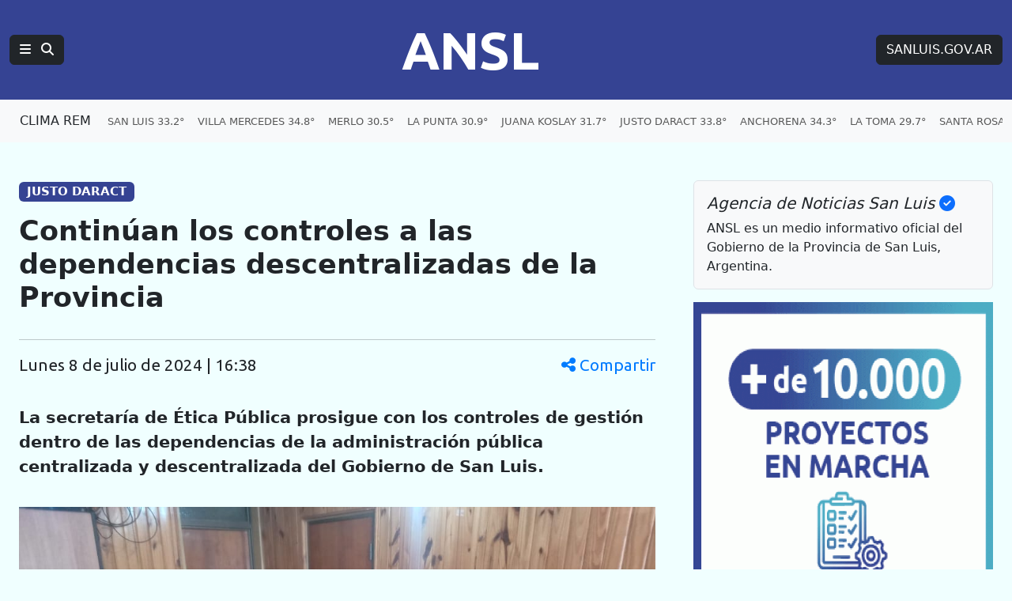

--- FILE ---
content_type: text/html; charset=UTF-8
request_url: https://agenciasanluis.com/2024/07/08/956436-continuan-los-controles-a-las-dependencias-descentralizadas-de-la-provincia/
body_size: 13262
content:
<!DOCTYPE html>
<html lang="es">

<head>
    <meta charset="utf-8">
    <meta name="viewport" content="width=device-width, initial-scale=1">
    <title>ANSL  &raquo; Continúan los controles a las dependencias descentralizadas de la Provincia</title>
    <link rel="shortcut icon" href="https://agenciasanluis.com/_bucket/_img/favicon/favicon.ico?v1">
    <meta name="theme-color" content="#354393">
    <link rel="icon" type="image/png" sizes="32x32" href="https://agenciasanluis.com/_bucket/_img/favicon/favicon-32x32.png?v1">
    <link rel="icon" type="image/png" sizes="16x16" href="https://agenciasanluis.com/_bucket/_img/favicon/favicon-16x16.png?v1">
    <link rel="apple-touch-icon" sizes="180x180" href="https://agenciasanluis.com/_bucket/_img/favicon/apple-touch-icon.png?v1">
    <link rel="manifest" href="https://agenciasanluis.com/manifest.json?v1">

    
    <meta name="description" content="La secretaría de Ética Pública prosigue con los controles de gestión dentro de las dependencias de la administración pública centralizada y descentralizada del Gobierno de San Luis.">
    <meta property="og:description" content="La secretaría de Ética Pública prosigue con los controles de gestión dentro de las dependencias de la administración pública centralizada y descentralizada del Gobierno de San Luis.">
    <meta property="og:title" content="  Continúan los controles a las dependencias descentralizadas de la Provincia">
    <meta property="og:type" content="article">
    <meta property="og:url" content="https://agenciasanluis.com/2024/07/08/956436-continuan-los-controles-a-las-dependencias-descentralizadas-de-la-provincia/">
    <meta property="og:site_name" content="ANSL">
    <meta property="og:image:width" content="750">
    <meta property="og:image:height" content="420">
    <meta property="og:image" content="https://agenciasanluis.com/wp-content/uploads/2024/07/contol-de-gestion-Justo-Daract-1-e1720480781816-750x420.jpeg">



    <link href="https://cdn.jsdelivr.net/npm/bootstrap@5.3.3/dist/css/bootstrap.min.css" rel="stylesheet">
    <link href="https://cdnjs.cloudflare.com/ajax/libs/font-awesome/6.5.1/css/all.min.css" rel="stylesheet">
    <link href="https://fonts.googleapis.com/css2?family=Ubuntu:wght@400;700&display=swap" rel="stylesheet">
    <script src="https://cdn.jsdelivr.net/npm/bootstrap@5.3.3/dist/js/bootstrap.bundle.min.js"></script>
    <!-- Google tag (gtag.js) -->
    <script async src="https://www.googletagmanager.com/gtag/js?id=G-LM9E3VG8YY"></script>
    <script>
        window.dataLayer = window.dataLayer || [];

        function gtag() {
            dataLayer.push(arguments);
        }
        gtag('js', new Date());

        gtag('config', 'G-LM9E3VG8YY');
    </script>
    <style>
        body {
            padding-top: 0;
        }

        /* Estilo para dispositivos móviles */
        @media (max-width: 767.98px) {
            body {
                background-color: azure;
                /*font-family: 'Ubuntu', sans-serif;*/
            }

            .principal-ansl {
                padding-left: 0;
                padding-right: 0;
            }

            .principal-ansl p a {
                display: inline-block;
                max-width: 100%;
                overflow: hidden;
                text-overflow: ellipsis;
                white-space: nowrap;
            }

            .h1,
            .h2,
            .h3,
            .h4,
            .h5,
            .h6,
            .caja-etiqueta,
            p,
            h1,
            h2,
            h3,
            h4,
            h5,
            h6 {
                padding-left: 15px;
                padding-right: 15px;
            }



            .card-title {
                font-size: 2rem;
                /* Tamaño similar a h2 */
            }

            .caption {
                margin-left: 15px;
            }
        }

        /* Estilo para dispositivos de escritorio */
        @media (min-width: 768px) {
            body {
                background-color: azure;
            }
        }

        footer {
            background-color: #000;
        }

        .enlaceNegro {
            color: #ccc;
            text-decoration: none;
        }

        .enlaceNegro:hover {
            color: #00FFFF;
            text-decoration: underline;
        }


        .logoANSL {
            font-family: 'Ubuntu', sans-serif;
            font-size: 4.2rem;
            font-weight: 700;
            margin-right: 0;
        }

        .logoANSL:hover,
        .btREM:hover {
            color: #4AACC4 !important;
        }

        .logoANSL:active,
        .btREM:active {
            background-color: #4AACC4 !important;
            border-color: #4AACC4 !important;
            color: #fff !important;
        }

        .principal .nav-item {
            padding-right: 6px;
        }

        .principal .nav-link:hover {
            color: #00FFFF !important;
            text-decoration: underline;
        }

        .navbar-nav {
            display: flex;
            flex-wrap: nowrap;
            overflow: hidden;
        }

        .nav-item {
            white-space: nowrap;
        }

        .clima .nav-link:hover {
            color: blue !important;
            text-decoration: underline;
        }

        .climaSolo {
            padding-left: 12px;
        }

        .climaSolo span {
            font-size: 0.9rem;
            padding-right: 14px;
        }

        a.linkAzul {
            color: blue;
        }

        a.linkAzul:hover {
            color: azure;
        }

        .bg-azul {
            background-color: #354393;
            font-size: 1.2rem;
        }

        .bg-gris {
            font-size: 0.8rem;
        }

        .bg-azulGrande {
            background-color: #354393;
            color: white;
            font-size: 1.2rem;
            padding: 0.5em 0.5em;
        }

        .bg-azulOscuro {
            background-color: #11183f;
            font-size: 1rem;
            text-align: center;
        }


        .card .badge-transparente {
            max-width: 90%;
            white-space: nowrap;
            overflow: hidden;
            text-overflow: ellipsis;
            text-shadow: 0 2px 2px rgb(0, 0, 0, 0.5);
            background-color: rgba(0, 0, 0, 0.5);
        }

        .card-body .stretched-link .card-title {
            color: #000;
            font-weight: 700;
        }

        .card-body .stretched-link:hover .card-title {
            color: blue;
        }

        .destacado_img {
            background: repeating-linear-gradient(45deg,
                    rgba(255, 255, 255, 0.1),
                    rgba(255, 255, 255, 0.1) 4px,
                    rgba(100, 100, 100, 0.1) 6px);
            background-color: #e5e5e5;
        }

        .b3,
        .b4,
        .b4,
        .b5,
        .b6,
        .b7,
        .b8,
        .b9,
        .b10 {
            background: repeating-linear-gradient(45deg, rgba(255, 255, 255, 0.1), rgba(255, 255, 255, 0.1), rgba(255, 255, 255, 0.1), rgba(255, 255, 255, 0.1) 4px, rgba(0, 0, 0, 0.15) 6px);
            background-color: #4AACC4;
            padding: 20px 0;
        }

        .tituloBloque span {
            color: #002065;
            text-shadow: 0 0 5px #4AACC4, 0 0 10px #4AACC4, 0 0 15px #4AACC4, 0 0 20px #4AACC4, 0 0 25px #4AACC4;
        }

        /* Fondo con gradiente lineal con múltiples colores */
        .franjaONG {
            background: linear-gradient(45deg, #4AACC4, #354393);
        }

        .franjaONG .titulo span {
            color: #fff;
            text-shadow: 0 0 5px #4081AF, 0 0 10px #4081AF, 0 0 15px #4081AF, 0 0 20px #4081AF, 0 0 25px #4081AF;
        }

        .card:hover img {
            opacity: 0.8;
        }

        .enlacePromo:hover img {
            opacity: 0.8;
        }

        .tabHome {
            background-image: url('https://agenciasanluis.com/_bucket/_img/fondoTab.png');
            background-repeat: repeat-x;
            background-position: bottom;
        }

        .nav-tabs .nav-item.show .nav-link,
        .nav-tabs .nav-link.active {
            color: #000;
            background-color: azure;
            border-bottom-color: azure;
        }


        @media (max-width: 1366px) {
            .container-ansl {
                width: 100% !important;
                max-width: 100% !important;
                padding-right: var(--bs-gutter-x, 1.5rem) !important;
                padding-left: var(--bs-gutter-x, 1.5rem) !important;
                margin-right: auto;
                margin-left: auto;
            }
        }

        /* Aplica estilos cuando la navbar está colapsada */
        @media (max-width: 1199.98px) {
            .navbar-collapse.collapse.show .menuANSL .tema::before {
                content: '» ';
            }

            .navbar-collapse.collapse.show .btSanLuis {
                margin: 16px 0;
            }


            .navbar-collapse.collapse.show .menuANSL .nav-link {
                padding-left: 16px;
            }
        }


        .bd-placeholder-img {
            font-size: 1.125rem;
            text-anchor: middle;
            -webkit-user-select: none;
            -moz-user-select: none;
            user-select: none;
        }

        @media (min-width: 768px) {
            .bd-placeholder-img-lg {
                font-size: 3.5rem;
            }
        }

        article.blog-post {
            font-size: 1.3em;
        }

        article.blog-post h1 {
            font-size: 1.7em;
            font-weight: 900;
        }

        article.blog-post .volanta-azul {
            margin-bottom: 0;
        }

        article.blog-post .volanta-azul .badge {
            background-color: #354393;
            color: #fff;
        }

        article.blog-post p {
            margin-bottom: 1.7em;
        }

        article.blog-post table {
            margin-bottom: 1.7em;
        }

        article.blog-post blockquote {
            position: relative;
            padding: 1.5rem 2rem;
            margin: 1.5rem 0;
            margin-left: 30px;
            margin-right: 15px;
            font-size: 1.25rem;
            color: #555;
            background: #f9f9f9;
            border-left: 10px solid #354393;
        }

        article.blog-post blockquote::before {
            content: "\f10d";
            font-family: "Font Awesome 6 Free";
            font-weight: 900;
            position: absolute;
            left: 0;
            top: 0;
            transform: translate(-50%, -50%);
            font-size: 4rem;
            color: #4AACC4;
            opacity: 0.5;
        }

        article.blog-post blockquote p {
            margin: 0;
            padding-left: 20px;
            text-align: center;
            font-size: 1.5rem;
            font-weight: 700;
            color: #333;
        }

        article.blog-post img {
            height: auto;
            max-width: 100%;
        }

        article.blog-post iframe {
            max-width: 100%;
        }

        article.blog-post .wp-caption {

            height: auto;
            max-width: 100%;
        }



        .bg-amarillo .nav-item {
            white-space: normal;
        }

        .bg-amarillo {
            background-color: #FFFFF8;
        }

        .bg-amarillo li {
            cursor: pointer;
        }

        .badge-vivo {
            display: inline-flex;
            align-items: center;
            padding: 0.25rem 0.5rem;
            font-size: 0.875rem;
            font-weight: 700;
            text-transform: uppercase;
            border-radius: 1rem;
        }

        .badge-bordo {
            background-color: #800020;
            color: #fff;
        }

        .badge-celeste {
            background-color: #4AACC4;
            color: #fff;
        }

        .pulse-animation {
            display: flex;
            align-items: center;
            margin-right: 0.25rem;
        }

        .pulse {
            width: 0.75rem;
            height: 0.75rem;
            background-color: #fff;
            border-radius: 50%;
            animation: pulse-shadow 1s linear infinite;
        }

        @keyframes pulse-shadow {
            0% {
                box-shadow: 0 0 0 0 rgba(255, 255, 255, 0.7);
            }

            70% {
                box-shadow: 0 0 0 6px rgba(255, 255, 255, 0);
            }

            100% {
                box-shadow: 0 0 0 0 rgba(255, 255, 255, 0);
            }
        }

        /* offcanvas*/
        .offcanvas .volanta {
            background-color: #D6D8E2;
            color: #354393;
            text-transform: uppercase;
            font-size: small;
        }

        .offcanvas-body .list-group-item a {
            text-decoration: none;
        }

        .offcanvas-body.noticias .list-group-item a {
            color: #000;
        }

        .offcanvas-body .list-group-item a:hover {
            color: blue;
        }

        .offcanvas-body .list-group-item a.btn {
            color: #fff;
        }

        .offcanvas-body .list-group-item a.btn:hover {
            color: #D6D8E2;
        }

        /***************** POST *****************/
        .blog-post-meta {
            display: flex;
            justify-content: space-between;
            align-items: center;
            font-family: 'Ubuntu', sans-serif;
        }

        .share-icon {
            cursor: pointer;
            color: #007bff;
        }

        .share-icon:hover {
            color: #0056b3;
        }

        .mobile-date {
            display: none;
        }

        .modal-header {
            background-color: #354393;
            color: #fff;
        }


        .modal-body {
            background-color: azure;
        }

        @media (max-width: 576px) {
            .blog-post-meta {
                flex-direction: column;
                align-items: flex-start;
            }

            .share-icon {
                margin-top: 10px;
            }

            .desktop-date {
                display: none;
            }

            .mobile-date {
                display: flex;
                align-items: center;
            }

            .mobile-date i {
                margin-right: 5px;
            }

            .modal-body {
                display: flex;
                flex-direction: column;
                align-items: center;

            }
        }

        @media (min-width: 577px) {
            .modal-body {
                display: flex;
                flex-direction: row;
                justify-content: center;
            }
        }

        .modal-body .btn {
            width: 80px;
            height: 80px;
            display: flex;
            align-items: center;
            justify-content: center;
            font-size: 3rem;
            border: none;
            margin: 30px;
            color: white;
        }

        .modal-body .btn-whatsapp {
            background-color: #25d366;
        }

        .modal-body .btn-facebook {
            background-color: #3b5998;
        }

        .modal-body .btn-twitter {
            background-color: #1da1f2;
        }

        .modal-body .btn-instagram {
            background-color: #D300C5;
        }


        .modal-body .btn:hover {
            opacity: 0.8;
        }

        /* FOTO */
        .image-container {
            position: relative;
            display: block;
            width: 100%;
            max-width: 100%;
            /* Asegura que el contenedor no exceda el ancho del contenedor padre */
        }

        .image-container img {
            width: 100%;
            height: auto;
            /* Mantiene la proporción de la imagen */
        }

        .badge-overlay {
            position: absolute;
            bottom: 10px;
            right: 10px;
            background-color: rgba(0, 0, 0, 0.5);
            color: white;
            font-size: 10px;
            padding: 3px 5px;
            border-radius: 3px;
        }

        .caption {
            margin-top: 10px;
            font-size: 16px;
            color: #333;
            margin-bottom: 1.7em;
            border-left: solid 1px #ccc;
            padding-left: 15px;
            padding-right: 15px;
        }

        /* POST */
        .etiqueta {
            display: inline-block;
            max-width: 30ch;
            white-space: nowrap;
            overflow: hidden;
            text-overflow: ellipsis;
            vertical-align: bottom;
        }

        /* VIDEO */
        .youtubeANSL {
            position: relative;
            width: 100%;
            height: 0;
            padding-bottom: 56.25%;
            /* 16:9 ratio */
        }

        .youtubeANSL iframe {
            position: absolute;
            top: 0;
            left: 0;
            width: 100%;
            height: 100%;
        }

        /* Estilos personalizados para la página 404 */
        .page-404 {
            margin-top: 50px;
        }

        .page-404 h1 {
            font-size: 10rem;
            color: #dc3545;
        }

        .page-404 p {
            font-size: 1.5rem;
            margin-bottom: 30px;
        }

        .navigation .nav-links {
            display: flex;
            justify-content: space-between;
        }

        .navigation .btn {
            display: inline-block;
            padding: 0.5rem 1rem;
            font-size: 1rem;
            border-radius: 0.25rem;
        }


        .capitalize-first-letter::first-letter {
            text-transform: capitalize;
        }

        .navigation {
            border-top: 1px solid #ccc;
            padding: 20px 0;
        }

        .navigation .nav-previous {
            padding-right: 10px;
        }

        .navigation .nav-next {
            padding-left: 10px;
        }

        .navigation .nav-links a {
            display: inline-block;
            padding: 10px 20px;
            font-size: 1.25rem;
            color: #fff;
            background-color: #0d6efd;
            border: 1px solid #0d6efd;
            border-radius: 0.25rem;
            text-decoration: none;
            margin-top: 15px;
            margin-bottom: 15px;
        }

        .navigation .nav-links a:hover {
            background-color: #0b5ed7;
            border-color: #0b5ed7;
        }
    </style>
</head>

<body>    <nav class="navbar navbar-expand-xl bg-azul navbar-dark principal" aria-label="Navegación principal">
        <div class="container-fluid d-flex justify-content-between">
            <!-- Logotipo ANSL, alineado a la izquierda en móviles, centrado en escritorio -->
            <div class="d-flex align-items-center order-1 order-md-2 flex-grow-1 justify-content-start justify-content-md-center">
                <a href="https://agenciasanluis.com/" class="navbar-brand logoANSL" aria-label="Página principal de la Agencia de Noticias San Luis">ANSL</a>
            </div>

            <!-- Botón de menú y búsqueda, visible en todos los tamaños -->
            <div class="d-flex align-items-center order-2 order-md-1">
                <button class="btn btn-right btn-dark" type="button" data-bs-toggle="offcanvas" data-bs-target="#menuPrincipal" aria-label="Principal">
                    <i class="fas fa-bars"></i>
                    <i class="fas fa-search ms-2"></i>
                </button>
            </div>

            <!-- Enlace a SANLUIS.GOV.AR, visible solo en escritorio -->
            <div class="d-none d-md-block order-3">
                <a href="https://sanluis.gov.ar/" class="btn btn-dark btSanLuis btn-right" aria-label="Sitio web de SANLUIS.GOV.AR">SANLUIS.GOV.AR</a>
            </div>
        </div>
    </nav>

    <nav class="navbar navbar-expand-xl bg-light bg-gris clima">
<div class="container-fluid clima" role="navigation" aria-label="Enlaces de clima por localidades">
    <a href="https://clima.sanluis.gob.ar/" target="_blank" class="btn nav-item btREM d-none d-xl-flex" aria-label="Clima REM en San Luis" title="Datos actualizados: 20/01/2026 17:00">CLIMA REM</a>

    <ul class="navbar-nav d-flex d-xl-none" role="menu" aria-label="Menú de localidades">
        <li class="nav-item" role="none"><a class="nav-link climaSolo" href="#" data-bs-toggle="offcanvas" data-bs-target="#menuClima" aria-label="Clima en San Luis"><span>SAN LUIS 33.2°</span><span>V. MERCEDES 34.8°</span><span>MERLO 30.5°</span><span>NASCHEL 30.7°</span></a></li>
    </ul>
    <ul class="navbar-nav d-none d-xl-flex" role="menu" aria-label="Menú de localidades">
        <li class="nav-item" role="none"><a class="nav-link" href="https://clima.sanluis.gob.ar/Estacion.aspx?estacion=58" target="_blank" role="menuitem" aria-label="Clima en San Luis, 33.2 grados">SAN LUIS 33.2°</a></li>
        <li class="nav-item" role="none"><a class="nav-link" href="https://clima.sanluis.gob.ar/Estacion.aspx?estacion=42" target="_blank" role="menuitem" aria-label="Clima en Villa Mercedes, 34.8 grados">VILLA MERCEDES 34.8°</a></li>
        <li class="nav-item" role="none"><a class="nav-link" href="https://clima.sanluis.gob.ar/Estacion.aspx?estacion=27" target="_blank" role="menuitem" aria-label="Clima en Merlo, 30.5 grados">MERLO 30.5°</a></li>
        <li class="nav-item" role="none"><a class="nav-link" href="https://clima.sanluis.gob.ar/Estacion.aspx?estacion=20" target="_blank" role="menuitem" aria-label="Clima en La Punta, 30.9 grados">LA PUNTA 30.9°</a></li>
        <li class="nav-item" role="none"><a class="nav-link" href="https://clima.sanluis.gob.ar/Estacion.aspx?estacion=56" target="_blank" role="menuitem" aria-label="Clima en Juana Koslay, 31.7 grados">JUANA KOSLAY 31.7°</a></li>
        <li class="nav-item" role="none"><a class="nav-link" href="https://clima.sanluis.gob.ar/Estacion.aspx?estacion=13" target="_blank" role="menuitem" aria-label="Clima en Justo Daract, 33.8 grados">JUSTO DARACT 33.8°</a></li>
        <li class="nav-item" role="none"><a class="nav-link" href="https://clima.sanluis.gob.ar/Estacion.aspx?estacion=82" target="_blank" role="menuitem" aria-label="Clima en Anchorena, 34.3 grados">ANCHORENA 34.3°</a></li>
        <li class="nav-item" role="none"><a class="nav-link" href="https://clima.sanluis.gob.ar/Estacion.aspx?estacion=21" target="_blank" role="menuitem" aria-label="Clima en La Toma, 29.7 grados">LA TOMA 29.7°</a></li>
        <li class="nav-item" role="none"><a class="nav-link" href="https://clima.sanluis.gob.ar/Estacion.aspx?estacion=35" target="_blank" role="menuitem" aria-label="Clima en Santa Rosa, 32.7 grados">SANTA ROSA 32.7°</a></li>
        <li class="nav-item" role="none"><a class="nav-link" href="https://clima.sanluis.gob.ar/Estacion.aspx?estacion=37" target="_blank" role="menuitem" aria-label="Clima en Tilisarao, 31.7 grados">TILISARAO 31.7°</a></li>
        <li class="nav-item" role="none"><a class="nav-link" href="https://clima.sanluis.gob.ar/Estacion.aspx?estacion=8" target="_blank" role="menuitem" aria-label="Clima en Concarán, 31.3 grados">CONCARAN 31.3°</a></li>
        <li class="nav-item" role="none"><a class="nav-link" href="https://clima.sanluis.gob.ar/Estacion.aspx?estacion=32" target="_blank" role="menuitem" aria-label="Clima en San Francisco, 29.7 grados">SAN FRANCISCO 29.7°</a></li>
        <li class="nav-item" role="none"><a class="nav-link" href="https://clima.sanluis.gob.ar/Estacion.aspx?estacion=28" target="_blank" role="menuitem" aria-label="Clima en Naschel, 30.7 grados">NASCHEL 30.7°</a></li>
        <li class="nav-item" role="none"><a class="nav-link" href="https://clima.sanluis.gob.ar/Estacion.aspx?estacion=7" target="_blank" role="menuitem" aria-label="Clima en Buena Esperanza, 31.9 grados">BUENA ESPERANZA 31.9°</a></li>
        <li class="nav-item" role="none"><a class="nav-link" href="https://clima.sanluis.gob.ar/Estacion.aspx?estacion=7" target="_blank" role="menuitem" aria-label="Clima en El Trapiche, 29.8 grados">EL TRAPICHE 29.8°</a></li>
        <li class="nav-item" role="none"><a class="nav-link" href="https://clima.sanluis.gob.ar/Estacion.aspx?estacion=7" target="_blank" role="menuitem" aria-label="Clima en La Carolina, 0 grados">LA CAROLINA 0°</a></li>
    </ul>
</div></nav>

    <main class="container container-ansl pt-5">
    <div class="row g-5">
        <div class="col-12 col-xl-8 principal-ansl">
                                <article class="blog-post">
                        <h5 class="volanta-azul"><span class="badge">JUSTO DARACT</span></h5>
                        <h1 class="py-3">Continúan los controles a las dependencias descentralizadas de la Provincia</h1>
                        <hr>
                        <p class="blog-post-meta">
                            <span class="mobile-date"><i class="fas fa-clock"></i> 8 de julio de 2024 | 16:38</span>
                            <span class="desktop-date capitalize-first-letter">lunes 8 de julio de 2024 | 16:38</span>
                            <span class="share-icon" data-bs-toggle="modal" data-bs-target="#shareModal">
                                <i class="fas fa-share-alt"></i> Compartir
                            </span>
                        </p>
                        <!-- Modal -->
                        <div class="modal fade" id="shareModal" tabindex="-1" aria-labelledby="shareModalLabel" aria-hidden="true">
                            <div class="modal-dialog modal-dialog-centered">
                                <div class="modal-content">
                                    <div class="modal-header">
                                        <h5 class="modal-title" id="shareModalLabel">Compartir</h5>
                                        <button type="button" class="btn-close btn-close-white" data-bs-dismiss="modal" aria-label="Cerrar"></button>
                                    </div>
                                    <div class="modal-body text-center py-5">
                                        <a href="https://wa.me/?text=Contin%C3%BAan+los+controles+a+las+dependencias+descentralizadas+de+la+Provincia%20https%3A%2F%2Fagenciasanluis.com%2F2024%2F07%2F08%2F956436-continuan-los-controles-a-las-dependencias-descentralizadas-de-la-provincia%2F" class="btn btn-whatsapp" target="_blank">
                                            <i class="fab fa-whatsapp"></i>
                                        </a>
                                        <a href="https://www.facebook.com/sharer/sharer.php?u=https%3A%2F%2Fagenciasanluis.com%2F2024%2F07%2F08%2F956436-continuan-los-controles-a-las-dependencias-descentralizadas-de-la-provincia%2F&quote=Contin%C3%BAan+los+controles+a+las+dependencias+descentralizadas+de+la+Provincia" class="btn btn-facebook" target="_blank">
                                            <i class="fab fa-facebook-f"></i>
                                        </a>
                                        <a href="https://twitter.com/intent/tweet?text=Contin%C3%BAan+los+controles+a+las+dependencias+descentralizadas+de+la+Provincia&url=https%3A%2F%2Fagenciasanluis.com%2F2024%2F07%2F08%2F956436-continuan-los-controles-a-las-dependencias-descentralizadas-de-la-provincia%2F" class="btn btn-twitter" target="_blank">
                                            <span>X</span>
                                        </a>
                                    </div>
                                </div>
                            </div>
                        </div>

                        <div class="contenido-post">
                            <p><b>La secretaría de Ética Pública prosigue con los controles de gestión dentro de las dependencias de la administración pública centralizada y descentralizada del Gobierno de San Luis.</b></p>
<p><img decoding="async" class="aligncenter size-full wp-image-956439 img-fluid" src="https://agenciasanluis.com/wp-content/uploads/2024/07/contol-de-gestion-Justo-Daract-2.jpeg" alt="" width="1040" height="780" / loading="lazy" srcset="https://agenciasanluis.com/wp-content/uploads/2024/07/contol-de-gestion-Justo-Daract-2.jpeg 1040w, https://agenciasanluis.com/wp-content/uploads/2024/07/contol-de-gestion-Justo-Daract-2-300x225.jpeg 300w, https://agenciasanluis.com/wp-content/uploads/2024/07/contol-de-gestion-Justo-Daract-2-630x473.jpeg 630w, https://agenciasanluis.com/wp-content/uploads/2024/07/contol-de-gestion-Justo-Daract-2-768x576.jpeg 768w, https://agenciasanluis.com/wp-content/uploads/2024/07/contol-de-gestion-Justo-Daract-2-900x675.jpeg 900w" sizes="auto, (max-width: 1040px) 100vw, 1040px" /></p>
<p><span style="font-weight: 400;">Esta vez fue el turno del Hospital de Justo Daract, donde el subdirector de Ética Pública, Javier Rho, junto a la directora del hospital, Silvia Julián, recorrieron el establecimiento observando la nómina del personal vigente, las planillas de ausentismo, sus responsabilidades y el diagrama de distribución de horarios. </span></p>
<p><img decoding="async" class="aligncenter size-full wp-image-956440 img-fluid" src="https://agenciasanluis.com/wp-content/uploads/2024/07/contol-de-gestion-Justo-Daract-3.jpeg" alt="" width="1040" height="780" / loading="lazy" srcset="https://agenciasanluis.com/wp-content/uploads/2024/07/contol-de-gestion-Justo-Daract-3.jpeg 1040w, https://agenciasanluis.com/wp-content/uploads/2024/07/contol-de-gestion-Justo-Daract-3-300x225.jpeg 300w, https://agenciasanluis.com/wp-content/uploads/2024/07/contol-de-gestion-Justo-Daract-3-630x473.jpeg 630w, https://agenciasanluis.com/wp-content/uploads/2024/07/contol-de-gestion-Justo-Daract-3-768x576.jpeg 768w, https://agenciasanluis.com/wp-content/uploads/2024/07/contol-de-gestion-Justo-Daract-3-900x675.jpeg 900w" sizes="auto, (max-width: 1040px) 100vw, 1040px" /></p>
<p><span style="font-weight: 400;">En una metodología aleatoria, los controles van desde el personal que brinda servicios o presta tareas, hasta las condiciones edilicias en la que se encuentran las dependencias, para luego ser analizados por los equipos de trabajo de Ética Pública y Control de Gestión para emitir las recomendación u observaciones que sean necesarias para seguir mejorando la prestación de servicios por parte del Estado.</span></p>
<p><img decoding="async" class="aligncenter size-full wp-image-956441 img-fluid" src="https://agenciasanluis.com/wp-content/uploads/2024/07/contol-de-gestion-Justo-Daract-4.jpeg" alt="" width="1040" height="780" / loading="lazy" srcset="https://agenciasanluis.com/wp-content/uploads/2024/07/contol-de-gestion-Justo-Daract-4.jpeg 1040w, https://agenciasanluis.com/wp-content/uploads/2024/07/contol-de-gestion-Justo-Daract-4-300x225.jpeg 300w, https://agenciasanluis.com/wp-content/uploads/2024/07/contol-de-gestion-Justo-Daract-4-630x473.jpeg 630w, https://agenciasanluis.com/wp-content/uploads/2024/07/contol-de-gestion-Justo-Daract-4-768x576.jpeg 768w, https://agenciasanluis.com/wp-content/uploads/2024/07/contol-de-gestion-Justo-Daract-4-900x675.jpeg 900w" sizes="auto, (max-width: 1040px) 100vw, 1040px" /></p>
                        </div>
                        <hr>
                    </article>

                


            <!-- Código para mostrar categorías y etiquetas -->
            <nav class="caja-etiqueta py-3">

                <h4 class="mb-3 p-0">Temas en esta nota:</h4>
                <a class="btn btn-outline-primary rounded-pill etiqueta mb-3" href="https://agenciasanluis.com/categoria/secretaria/etica/">Ética Pública y Control de Gestión</a> <a class="btn btn-outline-primary rounded-pill etiqueta mb-3" href="https://agenciasanluis.com/tag/controles/">Controles</a> <a class="btn btn-outline-primary rounded-pill etiqueta mb-3" href="https://agenciasanluis.com/tag/justo-daract/">Justo Daract</a>             </nav>


        </div>

        <div class="col-12 col-xl-4 d-none d-xl-block">
            <div class="position-sticky" style="top: 2rem;">
                <div class="p-3 mb-3 bg-body-tertiary rounded border border-mute">
                    <h5 class="fst-italic">Agencia de Noticias San Luis <i class="fas fa-check-circle text-primary"></i></h5>
                    <p class="mb-0">ANSL es un medio informativo oficial del Gobierno de la Provincia de San Luis, Argentina.</p>
                </div>


                <div class="text-center text-mute">
                    <!-- <small>CAMPAÑA DE DIFUSIÓN</small> -->
                    
                    <a href="https://www.instagram.com/reel/DNVrFm7KXg_/?igsh=MXU1dGlzcnduOXB0dw==" class="enlacePromo" target="_blank">
                        <img src="https://agenciasanluis.com/admin/banner/uploads/68ab1a692c62d.gif" class="card-img-top" alt="10.000 Emprendimientos" loading="lazy">
                    </a>
                    <hr>
                </div>




                <div class="text-center text-mute"><small>IMAGEN DESTACADA PARA MEDIOS</small><a href="https://agenciasanluis.com/wp-content/uploads/2024/07/contol-de-gestion-Justo-Daract-1-e1720480781816.jpeg" target="_blank"><img width="500" height="412" src="https://agenciasanluis.com/wp-content/uploads/2024/07/contol-de-gestion-Justo-Daract-1-e1720480781816-500x412.jpeg" class="attachment-square-agencia size-square-agencia img-fluid" alt="" loading="lazy" decoding="async" sizes="(max-width: 576px) 100vw, (max-width: 768px) 50vw, (max-width: 1200px) 33.3vw" /></a><small>Haz clic para ver en alta calidad</small><hr> </div>




                <div class="p-4">
                    <h4 class="fst-italic">Archivos</h4>
                    <ul class="list-unstyled mb-0">
                        <li><a href="https://agenciasanluis.com/2023/12/">Diciembre 2023</a></li><li><a href="https://agenciasanluis.com/2024/01/">Enero 2024</a></li><li><a href="https://agenciasanluis.com/2024/02/">Febrero 2024</a></li><li><a href="https://agenciasanluis.com/2024/03/">Marzo 2024</a></li><li><a href="https://agenciasanluis.com/2024/04/">Abril 2024</a></li><li><a href="https://agenciasanluis.com/2024/05/">Mayo 2024</a></li><li><a href="https://agenciasanluis.com/2024/06/">Junio 2024</a></li><li><a href="https://agenciasanluis.com/2024/07/">Julio 2024</a></li><li><a href="https://agenciasanluis.com/2024/08/">Agosto 2024</a></li><li><a href="https://agenciasanluis.com/2024/09/">Septiembre 2024</a></li><li><a href="https://agenciasanluis.com/2024/10/">Octubre 2024</a></li><li><a href="https://agenciasanluis.com/2024/11/">Noviembre 2024</a></li><li><a href="https://agenciasanluis.com/2024/12/">Diciembre 2024</a></li><li><a href="https://agenciasanluis.com/2025/01/">Enero 2025</a></li><li><a href="https://agenciasanluis.com/2025/02/">Febrero 2025</a></li><li><a href="https://agenciasanluis.com/2025/03/">Marzo 2025</a></li><li><a href="https://agenciasanluis.com/2025/04/">Abril 2025</a></li><li><a href="https://agenciasanluis.com/2025/05/">Mayo 2025</a></li><li><a href="https://agenciasanluis.com/2025/06/">Junio 2025</a></li><li><a href="https://agenciasanluis.com/2025/07/">Julio 2025</a></li><li><a href="https://agenciasanluis.com/2025/08/">Agosto 2025</a></li><li><a href="https://agenciasanluis.com/2025/09/">Septiembre 2025</a></li><li><a href="https://agenciasanluis.com/2025/10/">Octubre 2025</a></li><li><a href="https://agenciasanluis.com/2025/11/">Noviembre 2025</a></li><li><a href="https://agenciasanluis.com/2025/12/">Diciembre 2025</a></li><li><a href="https://agenciasanluis.com/2026/01/">Enero 2026</a></li>
                    </ul>
                </div>

                <div class="p-4">
                    <h4 class="fst-italic">Enlaces</h4>
                    <ol class="list-unstyled">
                        <li><a href="https://sanluis.gov.ar/" target="_blank">Portal de Gobierno</a></li>
                        <li><a href="https://registrocivilsanluis.sanluis.gob.ar/" target="_blank">Registro Civil</a< /li>
                        <li><a href="https://boletinoficial.sanluis.gov.ar/" target="_blank">Boletín Oficial y Judicial</a></li>
                        <li><a href="https://sanluis.app/escritura/" target="_blank">Escriturá tu casa</a></li>
                        <li><a href="https://sanluismas.com/" target="_blank">San Luis +</a></li>
                        <li><a href="https://dosep.sanluis.gob.ar/" target="_blank">DOSEP</a></li>
                        <li><a href="https://hospitalramoncarrillo.sanluis.gov.ar/" target="_blank">Hospital Ramon Carrillo</a></li>
                        <li><button class="nav-link" data-bs-toggle="offcanvas" data-bs-target="#menuEnlaces" aria-label="Enlaces">Más Enlaces</button></li>
                    </ol>
                </div>
            </div>
        </div>
    </div>

</main>
<div class="b1">
    <div class="container container-ansl pt-4">
        <hr>

        <div class="row pt-3">
            <h4 class="fst-italic">Ultimas Noticias</h4>
            <div class="col-md-4 pb-4"><div class="card h-100 d-flex flex-column post_id1135429">
    <a href="https://agenciasanluis.com/2026/01/20/1135429-gabriel-calderon-santander-presenta-dos-nuevos-libros/" class="position-relative">
        <img src="https://agenciasanluis.com/wp-content/uploads/2026/01/02-2-683x420.jpeg" class="card-img-top" alt="Gabriel Calderón Santander presenta dos nuevos libros" loading="lazy">
        <span class="badge badge-transparente position-absolute bottom-0 start-0 m-2 fs-6">AGENDA CULTURA</span>
    </a>
    <div class="card-body flex-grow-1">
        <a href="https://agenciasanluis.com/2026/01/20/1135429-gabriel-calderon-santander-presenta-dos-nuevos-libros/" class="text-decoration-none stretched-link">
            <h4 class="card-title">Gabriel Calderón Santander presenta dos nuevos libros</h4>
            <p class="text-muted">20/01/2026 14:20</p>
        </a>
    </div>
</div></div><div class="col-md-4 pb-4"><div class="card h-100 d-flex flex-column post_id1135432">
    <a href="https://agenciasanluis.com/2026/01/20/1135432-modernizaron-el-sistema-de-climatizacion-del-hospital-madre-catalina-rodriguez/" class="position-relative">
        <img src="https://agenciasanluis.com/wp-content/uploads/2026/01/1-A-750x420.jpg" class="card-img-top" alt="Modernizaron el sistema de climatización del Hospital ‘Madre Catalina Rodríguez’  " loading="lazy">
        <span class="badge badge-transparente position-absolute bottom-0 start-0 m-2 fs-6">INFRAESTRUCTURA HOSPITALARIA</span>
    </a>
    <div class="card-body flex-grow-1">
        <a href="https://agenciasanluis.com/2026/01/20/1135432-modernizaron-el-sistema-de-climatizacion-del-hospital-madre-catalina-rodriguez/" class="text-decoration-none stretched-link">
            <h4 class="card-title">Modernizaron el sistema de climatización del Hospital ‘Madre Catalina Rodríguez’  </h4>
            <p class="text-muted">20/01/2026 14:03</p>
        </a>
    </div>
</div></div><div class="col-md-4 pb-4"><div class="card h-100 d-flex flex-column post_id1135419">
    <a href="https://agenciasanluis.com/2026/01/20/1135419-con-el-gobernador-a-la-cabeza-trabajan-para-finalizar-la-formulacion-del-plan-maestro-del-agua/" class="position-relative">
        <img src="https://agenciasanluis.com/wp-content/uploads/2026/01/WhatsApp-Image-2026-01-20-at-9.45.36-AM-750x420.jpeg" class="card-img-top" alt="Con el Gobernador a la cabeza, trabajan para finalizar la formulación del Plan Maestro del Agua" loading="lazy">
        <span class="badge badge-transparente position-absolute bottom-0 start-0 m-2 fs-6">RECURSO ESTRATÉGICO</span>
    </a>
    <div class="card-body flex-grow-1">
        <a href="https://agenciasanluis.com/2026/01/20/1135419-con-el-gobernador-a-la-cabeza-trabajan-para-finalizar-la-formulacion-del-plan-maestro-del-agua/" class="text-decoration-none stretched-link">
            <h4 class="card-title">Con el Gobernador a la cabeza, trabajan para finalizar la formulación del Plan Maestro del Agua</h4>
            <p class="text-muted">20/01/2026 13:41</p>
        </a>
    </div>
</div></div><div class="col-md-4 pb-4"><div class="card h-100 d-flex flex-column post_id1135372">
    <a href="https://agenciasanluis.com/2026/01/20/1135372-provincia-y-nacion-conforman-un-comando-conjunto-contra-el-narcotrafico/" class="position-relative">
        <img src="https://agenciasanluis.com/wp-content/uploads/2026/01/WhatsApp-Image-2026-01-20-at-11.57.08-AM-750x420.jpeg" class="card-img-top" alt="Provincia y Nación conforman un comando conjunto contra el narcotráfico" loading="lazy">
        <span class="badge badge-transparente position-absolute bottom-0 start-0 m-2 fs-6">SEGURIDAD</span>
    </a>
    <div class="card-body flex-grow-1">
        <a href="https://agenciasanluis.com/2026/01/20/1135372-provincia-y-nacion-conforman-un-comando-conjunto-contra-el-narcotrafico/" class="text-decoration-none stretched-link">
            <h4 class="card-title">Provincia y Nación conforman un comando conjunto contra el narcotráfico</h4>
            <p class="text-muted">20/01/2026 12:28</p>
        </a>
    </div>
</div></div><div class="col-md-4 pb-4"><div class="card h-100 d-flex flex-column post_id1135349">
    <a href="https://agenciasanluis.com/2026/01/20/1135349-la-upro-refuerza-su-presencia-territorial-con-puntos-de-preinscripcion-en-el-interior-provincial/" class="position-relative">
        <img src="https://agenciasanluis.com/wp-content/uploads/2026/01/WhatsApp-Image-2025-09-26-at-10.18-AM-3-750x420.jpeg" class="card-img-top" alt="La UPrO refuerza su presencia territorial con puntos de preinscripción en el interior provincial" loading="lazy">
        <span class="badge badge-transparente position-absolute bottom-0 start-0 m-2 fs-6">EDUCACIÓN PÚBLICA</span>
    </a>
    <div class="card-body flex-grow-1">
        <a href="https://agenciasanluis.com/2026/01/20/1135349-la-upro-refuerza-su-presencia-territorial-con-puntos-de-preinscripcion-en-el-interior-provincial/" class="text-decoration-none stretched-link">
            <h4 class="card-title">La UPrO refuerza su presencia territorial con puntos de preinscripción en el interior provincial</h4>
            <p class="text-muted">20/01/2026 12:22</p>
        </a>
    </div>
</div></div><div class="col-md-4 pb-4"><div class="card h-100 d-flex flex-column post_id1135322">
    <a href="https://agenciasanluis.com/2026/01/20/1135322-ulp-en-verano-desplego-diversion-en-juana-koslay/" class="position-relative">
        <img src="https://agenciasanluis.com/wp-content/uploads/2026/01/DSC01713-1-750x420.jpg" class="card-img-top" alt="‘ULP en Verano’ desplegó diversión en Juana Koslay" loading="lazy">
        <span class="badge badge-transparente position-absolute bottom-0 start-0 m-2 fs-6">EXTENSIÓN Y VINCULACIÓN</span>
    </a>
    <div class="card-body flex-grow-1">
        <a href="https://agenciasanluis.com/2026/01/20/1135322-ulp-en-verano-desplego-diversion-en-juana-koslay/" class="text-decoration-none stretched-link">
            <h4 class="card-title">‘ULP en Verano’ desplegó diversión en Juana Koslay</h4>
            <p class="text-muted">20/01/2026 12:15</p>
        </a>
    </div>
</div></div><div class="col-md-4 pb-4"><div class="card h-100 d-flex flex-column post_id1135361">
    <a href="https://agenciasanluis.com/2026/01/20/1135361-paseo-del-emprendedor-un-atractivo-turistico-en-leandro-alem/" class="position-relative">
        <img src="https://agenciasanluis.com/wp-content/uploads/2026/01/PASEO-DEL-EMPRENDEDOR-1-750x420.jpeg" class="card-img-top" alt="Paseo del Emprendedor, un atractivo turístico en Leandro Alem" loading="lazy">
        <span class="badge badge-transparente position-absolute bottom-0 start-0 m-2 fs-6">TURISMO Y CULTURA</span>
    </a>
    <div class="card-body flex-grow-1">
        <a href="https://agenciasanluis.com/2026/01/20/1135361-paseo-del-emprendedor-un-atractivo-turistico-en-leandro-alem/" class="text-decoration-none stretched-link">
            <h4 class="card-title">Paseo del Emprendedor, un atractivo turístico en Leandro Alem</h4>
            <p class="text-muted">20/01/2026 12:12</p>
        </a>
    </div>
</div></div><div class="col-md-4 pb-4"><div class="card h-100 d-flex flex-column post_id1135320">
    <a href="https://agenciasanluis.com/2026/01/20/1135320-san-francisco-del-monte-de-oro-recibira-una-nueva-edicion-del-rally-master/" class="position-relative">
        <img src="https://agenciasanluis.com/wp-content/uploads/2026/01/WhatsApp-Image-2026-01-20-at-11.57.13-750x420.jpeg" class="card-img-top" alt="San Francisco del Monte de Oro recibirá una nueva edición del Rally Máster" loading="lazy">
        <span class="badge badge-transparente position-absolute bottom-0 start-0 m-2 fs-6">TURISMO DEPORTIVO</span>
    </a>
    <div class="card-body flex-grow-1">
        <a href="https://agenciasanluis.com/2026/01/20/1135320-san-francisco-del-monte-de-oro-recibira-una-nueva-edicion-del-rally-master/" class="text-decoration-none stretched-link">
            <h4 class="card-title">San Francisco del Monte de Oro recibirá una nueva edición del Rally Máster</h4>
            <p class="text-muted">20/01/2026 12:06</p>
        </a>
    </div>
</div></div><div class="col-md-4 pb-4"><div class="card h-100 d-flex flex-column post_id1135323">
    <a href="https://agenciasanluis.com/2026/01/20/1135323-presentaron-los-festivales-del-fin-de-semana-que-tendran-por-sede-la-ciudad-de-san-luis-y-lafinur/" class="position-relative">
        <img src="https://agenciasanluis.com/wp-content/uploads/2026/01/WhatsApp-Image-2026-01-20-at-11.57.09-750x420.jpeg" class="card-img-top" alt="Presentaron los festivales del fin de semana, que tendrán por sede la ciudad de San Luis y Lafinur" loading="lazy">
        <span class="badge badge-transparente position-absolute bottom-0 start-0 m-2 fs-6">&#039;50 FESTIVALES&#039;</span>
    </a>
    <div class="card-body flex-grow-1">
        <a href="https://agenciasanluis.com/2026/01/20/1135323-presentaron-los-festivales-del-fin-de-semana-que-tendran-por-sede-la-ciudad-de-san-luis-y-lafinur/" class="text-decoration-none stretched-link">
            <h4 class="card-title">Presentaron los festivales del fin de semana, que tendrán por sede la ciudad de San Luis y Lafinur</h4>
            <p class="text-muted">20/01/2026 12:04</p>
        </a>
    </div>
</div></div><div class="col-md-4 pb-4"><div class="card h-100 d-flex flex-column post_id1135303">
    <a href="https://agenciasanluis.com/2026/01/20/1135303-lanzan-recomendaciones-para-prevenir-el-sindrome-uremico-hemolitico-suh/" class="position-relative">
        <img src="https://agenciasanluis.com/wp-content/uploads/2026/01/suh1-1-750x420.jpg" class="card-img-top" alt="Lanzan recomendaciones para prevenir el Síndrome Urémico Hemolítico (SUH)" loading="lazy">
        <span class="badge badge-transparente position-absolute bottom-0 start-0 m-2 fs-6">SALUD</span>
    </a>
    <div class="card-body flex-grow-1">
        <a href="https://agenciasanluis.com/2026/01/20/1135303-lanzan-recomendaciones-para-prevenir-el-sindrome-uremico-hemolitico-suh/" class="text-decoration-none stretched-link">
            <h4 class="card-title">Lanzan recomendaciones para prevenir el Síndrome Urémico Hemolítico (SUH)</h4>
            <p class="text-muted">20/01/2026 09:08</p>
        </a>
    </div>
</div></div><div class="col-md-4 pb-4"><div class="card h-100 d-flex flex-column post_id1135298">
    <a href="https://agenciasanluis.com/2026/01/20/1135298-pronostican-un-martes-ventoso-y-con-maximas-que-alcanzaran-los-32c/" class="position-relative">
        <img src="https://agenciasanluis.com/wp-content/uploads/2026/01/WhatsApp-Image-2026-01-20-at-08.39.10-1-750x420.jpeg" class="card-img-top" alt="Pronostican un martes ventoso y con máximas que alcanzarán los 32°C" loading="lazy">
        <span class="badge badge-transparente position-absolute bottom-0 start-0 m-2 fs-6">EL CLIMA EN SAN LUIS</span>
    </a>
    <div class="card-body flex-grow-1">
        <a href="https://agenciasanluis.com/2026/01/20/1135298-pronostican-un-martes-ventoso-y-con-maximas-que-alcanzaran-los-32c/" class="text-decoration-none stretched-link">
            <h4 class="card-title">Pronostican un martes ventoso y con máximas que alcanzarán los 32°C</h4>
            <p class="text-muted">20/01/2026 08:50</p>
        </a>
    </div>
</div></div><div class="col-md-4 pb-4"><div class="card h-100 d-flex flex-column post_id1135282">
    <a href="https://agenciasanluis.com/2026/01/19/1135282-el-gobierno-fortalece-la-seguridad-en-el-barrio-mirador-del-portezuelo/" class="position-relative">
        <img src="https://agenciasanluis.com/wp-content/uploads/2026/01/WhatsApp-Image-2026-01-19-at-8.01.56-PM-750x420.jpeg" class="card-img-top" alt="El Gobierno fortalece la seguridad en el barrio Mirador del Portezuelo" loading="lazy">
        <span class="badge badge-transparente position-absolute bottom-0 start-0 m-2 fs-6">ALARMA CIUDADANA</span>
    </a>
    <div class="card-body flex-grow-1">
        <a href="https://agenciasanluis.com/2026/01/19/1135282-el-gobierno-fortalece-la-seguridad-en-el-barrio-mirador-del-portezuelo/" class="text-decoration-none stretched-link">
            <h4 class="card-title">El Gobierno fortalece la seguridad en el barrio Mirador del Portezuelo</h4>
            <p class="text-muted">19/01/2026 20:14</p>
        </a>
    </div>
</div></div><div class="col-md-4 pb-4"><div class="card h-100 d-flex flex-column post_id1135263">
    <a href="https://agenciasanluis.com/2026/01/19/1135263-alarma-ciudadana-ya-se-encuentra-habilitada-en-los-barrios-el-lince-y-110-viviendas/" class="position-relative">
        <img src="https://agenciasanluis.com/wp-content/uploads/2026/01/WhatsApp-Image-2026-01-19-at-18.32.30-2-750x420.jpeg" class="card-img-top" alt="Alarma Ciudadana ya se encuentra habilitada en los barrios El Lince y 110 Viviendas" loading="lazy">
        <span class="badge badge-transparente position-absolute bottom-0 start-0 m-2 fs-6">SEGURIDAD</span>
    </a>
    <div class="card-body flex-grow-1">
        <a href="https://agenciasanluis.com/2026/01/19/1135263-alarma-ciudadana-ya-se-encuentra-habilitada-en-los-barrios-el-lince-y-110-viviendas/" class="text-decoration-none stretched-link">
            <h4 class="card-title">Alarma Ciudadana ya se encuentra habilitada en los barrios El Lince y 110 Viviendas</h4>
            <p class="text-muted">19/01/2026 18:53</p>
        </a>
    </div>
</div></div><div class="col-md-4 pb-4"><div class="card h-100 d-flex flex-column post_id1135256">
    <a href="https://agenciasanluis.com/2026/01/19/1135256-alarma-ciudadana-hace-de-san-luis-un-lugar-mas-seguro-para-los-inversores/" class="position-relative">
        <img src="https://agenciasanluis.com/wp-content/uploads/2026/01/WhatsApp-Image-2026-01-19-at-18.32.49-750x420.jpeg" class="card-img-top" alt="&#8220;Alarma Ciudadana hace de San Luis un lugar más seguro para los inversores&#8221;" loading="lazy">
        <span class="badge badge-transparente position-absolute bottom-0 start-0 m-2 fs-6">CLAUDIO POGGI</span>
    </a>
    <div class="card-body flex-grow-1">
        <a href="https://agenciasanluis.com/2026/01/19/1135256-alarma-ciudadana-hace-de-san-luis-un-lugar-mas-seguro-para-los-inversores/" class="text-decoration-none stretched-link">
            <h4 class="card-title">&#8220;Alarma Ciudadana hace de San Luis un lugar más seguro para los inversores&#8221;</h4>
            <p class="text-muted">19/01/2026 18:46</p>
        </a>
    </div>
</div></div><div class="col-md-4 pb-4"><div class="card h-100 d-flex flex-column post_id1135237">
    <a href="https://agenciasanluis.com/2026/01/19/1135237-poggi-inauguro-alarma-ciudadana-en-el-barrio-maximiliano-toro/" class="position-relative">
        <img src="https://agenciasanluis.com/wp-content/uploads/2026/01/WhatsApp-Image-2026-01-19-at-17.45.06-750x420.jpeg" class="card-img-top" alt="Poggi inauguró Alarma Ciudadana en el barrio Maximiliano Toro" loading="lazy">
        <span class="badge badge-transparente position-absolute bottom-0 start-0 m-2 fs-6">SEGURIDAD</span>
    </a>
    <div class="card-body flex-grow-1">
        <a href="https://agenciasanluis.com/2026/01/19/1135237-poggi-inauguro-alarma-ciudadana-en-el-barrio-maximiliano-toro/" class="text-decoration-none stretched-link">
            <h4 class="card-title">Poggi inauguró Alarma Ciudadana en el barrio Maximiliano Toro</h4>
            <p class="text-muted">19/01/2026 18:13</p>
        </a>
    </div>
</div></div><div class="col-md-4 pb-4"><div class="card h-100 d-flex flex-column post_id1135167">
    <a href="https://agenciasanluis.com/2026/01/19/1135167-el-norte-de-san-luis-celebrara-la-12-fiesta-nacional-del-melon-la-agricultura-y-la-produccion/" class="position-relative">
        <img src="https://agenciasanluis.com/wp-content/uploads/2026/01/FIESTA-NACIONAL-DEL-MELON-LA-AGRICULTURA-Y-LA-PRODUCCION-4-750x420.jpg" class="card-img-top" alt="El norte de San Luis celebrará la 12° Fiesta Nacional del Melón, la Agricultura y la Producción" loading="lazy">
        <span class="badge badge-transparente position-absolute bottom-0 start-0 m-2 fs-6">50 FESTIVALES</span>
    </a>
    <div class="card-body flex-grow-1">
        <a href="https://agenciasanluis.com/2026/01/19/1135167-el-norte-de-san-luis-celebrara-la-12-fiesta-nacional-del-melon-la-agricultura-y-la-produccion/" class="text-decoration-none stretched-link">
            <h4 class="card-title">El norte de San Luis celebrará la 12° Fiesta Nacional del Melón, la Agricultura y la Producción</h4>
            <p class="text-muted">19/01/2026 15:41</p>
        </a>
    </div>
</div></div><div class="col-md-4 pb-4"><div class="card h-100 d-flex flex-column post_id1135191">
    <a href="https://agenciasanluis.com/2026/01/19/1135191-homenajearon-al-teniente-manuel-felix-origone-primer-martir-de-la-aviacion-argentina/" class="position-relative">
        <img src="https://agenciasanluis.com/wp-content/uploads/2026/01/ORIGONE-7-750x420.jpg" class="card-img-top" alt="Homenajearon al teniente Manuel Félix Origone, primer mártir de la Aviación Argentina" loading="lazy">
        <span class="badge badge-transparente position-absolute bottom-0 start-0 m-2 fs-6">VILLA MERCEDES</span>
    </a>
    <div class="card-body flex-grow-1">
        <a href="https://agenciasanluis.com/2026/01/19/1135191-homenajearon-al-teniente-manuel-felix-origone-primer-martir-de-la-aviacion-argentina/" class="text-decoration-none stretched-link">
            <h4 class="card-title">Homenajearon al teniente Manuel Félix Origone, primer mártir de la Aviación Argentina</h4>
            <p class="text-muted">19/01/2026 15:39</p>
        </a>
    </div>
</div></div><div class="col-md-4 pb-4"><div class="card h-100 d-flex flex-column post_id1135179">
    <a href="https://agenciasanluis.com/2026/01/19/1135179-declararon-a-3-parroquias-templos-jubilares-por-los-800-anos-del-transito-de-san-francisco-de-asis/" class="position-relative">
        <img src="https://agenciasanluis.com/wp-content/uploads/2026/01/TILISARAO-PARROQUIA-SAN-FCO-DE-ASIS2-680x420.jpeg" class="card-img-top" alt="Declararon a 3 parroquias Templos Jubilares por los 800 años del tránsito de San Francisco de Asís" loading="lazy">
        <span class="badge badge-transparente position-absolute bottom-0 start-0 m-2 fs-6">TURISMO RELIGIOSO</span>
    </a>
    <div class="card-body flex-grow-1">
        <a href="https://agenciasanluis.com/2026/01/19/1135179-declararon-a-3-parroquias-templos-jubilares-por-los-800-anos-del-transito-de-san-francisco-de-asis/" class="text-decoration-none stretched-link">
            <h4 class="card-title">Declararon a 3 parroquias Templos Jubilares por los 800 años del tránsito de San Francisco de Asís</h4>
            <p class="text-muted">19/01/2026 15:36</p>
        </a>
    </div>
</div></div><div class="col-md-4 pb-4"><div class="card h-100 d-flex flex-column post_id1135190">
    <a href="https://agenciasanluis.com/2026/01/19/1135190-el-30-de-enero-cobraran-sus-sueldos-los-agentes-de-la-administracion-publica-provincial/" class="position-relative">
        <img src="https://agenciasanluis.com/wp-content/uploads/2026/01/DSCN2587-750x420.jpg" class="card-img-top" alt="El 30 de enero cobrarán sus sueldos los agentes de la administración pública provincial" loading="lazy">
        <span class="badge badge-transparente position-absolute bottom-0 start-0 m-2 fs-6">HACIENDA PÚBLICA</span>
    </a>
    <div class="card-body flex-grow-1">
        <a href="https://agenciasanluis.com/2026/01/19/1135190-el-30-de-enero-cobraran-sus-sueldos-los-agentes-de-la-administracion-publica-provincial/" class="text-decoration-none stretched-link">
            <h4 class="card-title">El 30 de enero cobrarán sus sueldos los agentes de la administración pública provincial</h4>
            <p class="text-muted">19/01/2026 15:33</p>
        </a>
    </div>
</div></div><div class="col-md-4 pb-4"><div class="card h-100 d-flex flex-column post_id1135147">
    <a href="https://agenciasanluis.com/2026/01/19/1135147-el-bailarin-rodrigo-garraza-dicto-un-seminario-de-danzas-tradicionales-cuyanas/" class="position-relative">
        <img src="https://agenciasanluis.com/wp-content/uploads/2026/01/03-2-750x420.jpeg" class="card-img-top" alt="El bailarín Rodrigo Garraza dictó un seminario de danzas tradicionales cuyanas" loading="lazy">
        <span class="badge badge-transparente position-absolute bottom-0 start-0 m-2 fs-6">TURISMO Y CULTURA</span>
    </a>
    <div class="card-body flex-grow-1">
        <a href="https://agenciasanluis.com/2026/01/19/1135147-el-bailarin-rodrigo-garraza-dicto-un-seminario-de-danzas-tradicionales-cuyanas/" class="text-decoration-none stretched-link">
            <h4 class="card-title">El bailarín Rodrigo Garraza dictó un seminario de danzas tradicionales cuyanas</h4>
            <p class="text-muted">19/01/2026 15:31</p>
        </a>
    </div>
</div></div><div class="col-md-4 pb-4"><div class="card h-100 d-flex flex-column post_id1135146">
    <a href="https://agenciasanluis.com/2026/01/19/1135146-inauguraron-el-circuito-los-siete-corazones-de-maria/" class="position-relative">
        <img src="https://agenciasanluis.com/wp-content/uploads/2026/01/LOS-SIETE-CORAZONES-DE-MARIA-14-750x420.jpg" class="card-img-top" alt="Inauguraron el circuito ‘Los Siete Corazones de María’" loading="lazy">
        <span class="badge badge-transparente position-absolute bottom-0 start-0 m-2 fs-6">TURISMO RELIGIOSO</span>
    </a>
    <div class="card-body flex-grow-1">
        <a href="https://agenciasanluis.com/2026/01/19/1135146-inauguraron-el-circuito-los-siete-corazones-de-maria/" class="text-decoration-none stretched-link">
            <h4 class="card-title">Inauguraron el circuito ‘Los Siete Corazones de María’</h4>
            <p class="text-muted">19/01/2026 15:29</p>
        </a>
    </div>
</div></div><div class="col-md-4 pb-4"><div class="card h-100 d-flex flex-column post_id1135168">
    <a href="https://agenciasanluis.com/2026/01/19/1135168-prevencion-del-suicidio-las-charlas-llegaron-a-ong-iglesias-y-centros-de-acompanamiento-familiar/" class="position-relative">
        <img src="https://agenciasanluis.com/wp-content/uploads/2026/01/IMG_6072-750x420.jpg" class="card-img-top" alt="Prevención del suicidio: las charlas llegaron a ONG, iglesias y centros de acompañamiento familiar" loading="lazy">
        <span class="badge badge-transparente position-absolute bottom-0 start-0 m-2 fs-6">DESARROLLO HUMANO</span>
    </a>
    <div class="card-body flex-grow-1">
        <a href="https://agenciasanluis.com/2026/01/19/1135168-prevencion-del-suicidio-las-charlas-llegaron-a-ong-iglesias-y-centros-de-acompanamiento-familiar/" class="text-decoration-none stretched-link">
            <h4 class="card-title">Prevención del suicidio: las charlas llegaron a ONG, iglesias y centros de acompañamiento familiar</h4>
            <p class="text-muted">19/01/2026 15:26</p>
        </a>
    </div>
</div></div><div class="col-md-4 pb-4"><div class="card h-100 d-flex flex-column post_id1135140">
    <a href="https://agenciasanluis.com/2026/01/19/1135140-balance-positivo-en-la-entrega-de-vehiculos-del-ultimo-remate-automotor/" class="position-relative">
        <img src="https://agenciasanluis.com/wp-content/uploads/2026/01/foto-2-712x420.jpg" class="card-img-top" alt="Balance positivo en la entrega de vehículos del último remate automotor" loading="lazy">
        <span class="badge badge-transparente position-absolute bottom-0 start-0 m-2 fs-6">ÉTICA PÚBLICA</span>
    </a>
    <div class="card-body flex-grow-1">
        <a href="https://agenciasanluis.com/2026/01/19/1135140-balance-positivo-en-la-entrega-de-vehiculos-del-ultimo-remate-automotor/" class="text-decoration-none stretched-link">
            <h4 class="card-title">Balance positivo en la entrega de vehículos del último remate automotor</h4>
            <p class="text-muted">19/01/2026 15:24</p>
        </a>
    </div>
</div></div><div class="col-md-4 pb-4"><div class="card h-100 d-flex flex-column post_id1135101">
    <a href="https://agenciasanluis.com/2026/01/19/1135101-el-sabado-24-realizaran-el-iii-censo-simultaneo-de-condor-andino/" class="position-relative">
        <img src="https://agenciasanluis.com/wp-content/uploads/2026/01/Polish_20250530_172618796-1-750x420.jpg" class="card-img-top" alt="El sábado 24 realizarán el III Censo Simultáneo de Cóndor Andino" loading="lazy">
        <span class="badge badge-transparente position-absolute bottom-0 start-0 m-2 fs-6">CONSERVACIÓN</span>
    </a>
    <div class="card-body flex-grow-1">
        <a href="https://agenciasanluis.com/2026/01/19/1135101-el-sabado-24-realizaran-el-iii-censo-simultaneo-de-condor-andino/" class="text-decoration-none stretched-link">
            <h4 class="card-title">El sábado 24 realizarán el III Censo Simultáneo de Cóndor Andino</h4>
            <p class="text-muted">19/01/2026 13:38</p>
        </a>
    </div>
</div></div>
        </div>
        <div class="row justify-content-center mb-4">
            <div class="col-12 col-md-4">
                <div class="d-grid">
                    <a href="https://agenciasanluis.com/" class="btn btn-primary">Más Noticias</a>
                </div>
            </div>
        </div>
    </div>
</div>


    </div>


    <nav class="navbar navbar-expand-sm bg-secondary justify-content-center mt-5 d-none d-xxl-block">
        <div class="container d-flex justify-content-center">
            <ul class="navbar-nav">
                <li class="nav-item"><a class="nav-link" href="https://agenciasanluis.com/">Agencia de Noticias San Luis</a></li>
                <li class="nav-item"><button class="nav-link" data-bs-toggle="offcanvas" data-bs-target="#menuEnlaces" aria-label="Enlaces">Enlaces</button></li>
                <li class="nav-item"><a class="nav-link" href="https://agenciasanluis.com/?s=Argentina">Argentina</a></li>
                <li class="nav-item"><a class="nav-link" href="https://sanluis.gov.ar/comunicacion/">Contacto</a></li>
                <li class="nav-item"><a class="nav-link" href="https://www.facebook.com/agenciasanluis/">Facebook</a></li>
                <li class="nav-item"><a class="nav-link" href="https://www.instagram.com/agenciasanluis/">Instagram</a></li>
                <li class="nav-item"><a class="nav-link" href="https://x.com/agenciasanluis">X</a></li>
                <li class="nav-item"><a class="nav-link" href="https://www.youtube.com/user/anslTV">Youtube</a></li>
            </ul>
        </div>
    </nav>

    <footer class="text-white">
        <div class="container text-center py-4">
            <div class="d-block d-sm-none">
                <h5 class="text-center"><a href="https://sanluis.gov.ar/" class="enlaceNegro">Gobierno de la <br>Provincia de San Luis</a></h5>
                <p class="small">
                    <a href="https://sanluis.gov.ar/organigrama/" class="enlaceNegro">Organigrama</a> |
                    <a href="https://sanluis.gov.ar/telefonos/" class="enlaceNegro">Teléfonos</a><br>
                    <a href="https://sanluis.gov.ar/terminos-condiciones/" class="enlaceNegro">Términos y condiciones</a><br>
                    <a href="https://sanluis.gov.ar/politica-privacidad/" class="enlaceNegro">Política de privacidad</a>
                </p>
            </div>
            <div class="d-none d-sm-block">
                <h5 class="text-center">Gobierno de la Provincia de San Luis</h5>
                <p class="small">
                    <a href="https://sanluis.gov.ar/organigrama/" class="enlaceNegro">Organigrama</a> |
                    <a href="https://sanluis.gov.ar/telefonos/" class="enlaceNegro">Teléfonos</a> |
                    <a href="https://sanluis.gov.ar/redes-sociales/" class="enlaceNegro">Redes Sociales</a> |
                    <a href="https://boletinoficial.sanluis.gov.ar/" class="enlaceNegro">Boletín oficial</a>
                    <br>
                    <a href="https://sanluis.gov.ar/terminos-condiciones/" class="enlaceNegro">Términos y condiciones</a> |
                    <a href="https://sanluis.gov.ar/politica-privacidad/" class="enlaceNegro">Política de privacidad</a>
                </p>
            </div>


        </div>
    </footer>

    <div class="offcanvas offcanvas-end" id="menuUltimasNoticias">
        <div class="offcanvas-header">
            <h2 class="offcanvas-title">Últimas Noticias</h2>
            <button type="button" class="btn-close" data-bs-dismiss="offcanvas"></button>
        </div>
        <div class="offcanvas-body noticias pt-0 pb-0">
            <ul class="list-group list-group-flush mb-3">
                <ul class="list-group"><li class="list-group-item fs-5 py-3 px-1"><span class="badge volanta">AGENDA CULTURA</span><br><a href="https://agenciasanluis.com/2026/01/20/1135429-gabriel-calderon-santander-presenta-dos-nuevos-libros/">Gabriel Calderón Santander presenta dos nuevos libros</a></li><li class="list-group-item fs-5 py-3 px-1"><span class="badge volanta">INFRAESTRUCTURA HOSPITALARIA</span><br><a href="https://agenciasanluis.com/2026/01/20/1135432-modernizaron-el-sistema-de-climatizacion-del-hospital-madre-catalina-rodriguez/">Modernizaron el sistema de climatización del Hospital ‘Madre Catalina Rodríguez’  </a></li><li class="list-group-item fs-5 py-3 px-1"><span class="badge volanta">RECURSO ESTRATÉGICO</span><br><a href="https://agenciasanluis.com/2026/01/20/1135419-con-el-gobernador-a-la-cabeza-trabajan-para-finalizar-la-formulacion-del-plan-maestro-del-agua/">Con el Gobernador a la cabeza, trabajan para finalizar la formulación del Plan Maestro del Agua</a></li><li class="list-group-item fs-5 py-3 px-1"><span class="badge volanta">SEGURIDAD</span><br><a href="https://agenciasanluis.com/2026/01/20/1135372-provincia-y-nacion-conforman-un-comando-conjunto-contra-el-narcotrafico/">Provincia y Nación conforman un comando conjunto contra el narcotráfico</a></li><li class="list-group-item fs-5 py-3 px-1"><span class="badge volanta">EDUCACIÓN PÚBLICA</span><br><a href="https://agenciasanluis.com/2026/01/20/1135349-la-upro-refuerza-su-presencia-territorial-con-puntos-de-preinscripcion-en-el-interior-provincial/">La UPrO refuerza su presencia territorial con puntos de preinscripción en el interior provincial</a></li><li class="list-group-item fs-5 py-3 px-1"><span class="badge volanta">EXTENSIÓN Y VINCULACIÓN</span><br><a href="https://agenciasanluis.com/2026/01/20/1135322-ulp-en-verano-desplego-diversion-en-juana-koslay/">‘ULP en Verano’ desplegó diversión en Juana Koslay</a></li><li class="list-group-item fs-5 py-3 px-1"><span class="badge volanta">TURISMO Y CULTURA</span><br><a href="https://agenciasanluis.com/2026/01/20/1135361-paseo-del-emprendedor-un-atractivo-turistico-en-leandro-alem/">Paseo del Emprendedor, un atractivo turístico en Leandro Alem</a></li><li class="list-group-item fs-5 py-3 px-1"><span class="badge volanta">TURISMO DEPORTIVO</span><br><a href="https://agenciasanluis.com/2026/01/20/1135320-san-francisco-del-monte-de-oro-recibira-una-nueva-edicion-del-rally-master/">San Francisco del Monte de Oro recibirá una nueva edición del Rally Máster</a></li><li class="list-group-item fs-5 py-3 px-1"><span class="badge volanta">&#039;50 FESTIVALES&#039;</span><br><a href="https://agenciasanluis.com/2026/01/20/1135323-presentaron-los-festivales-del-fin-de-semana-que-tendran-por-sede-la-ciudad-de-san-luis-y-lafinur/">Presentaron los festivales del fin de semana, que tendrán por sede la ciudad de San Luis y Lafinur</a></li><li class="list-group-item fs-5 py-3 px-1"><span class="badge volanta">SALUD</span><br><a href="https://agenciasanluis.com/2026/01/20/1135303-lanzan-recomendaciones-para-prevenir-el-sindrome-uremico-hemolitico-suh/">Lanzan recomendaciones para prevenir el Síndrome Urémico Hemolítico (SUH)</a></li></ul>                <li class="list-group-item fs-5 py-3 px-1">
                    <div class="d-grid">
                        <a href="https://agenciasanluis.com/2026/" class="btn btn-primary">Más Noticias</a>
                    </div>
                </li>
            </ul>
        </div>
    </div>

    <div class="offcanvas offcanvas-end" id="menuEnlaces">
        <div class="offcanvas-header">
            <h2 class="offcanvas-title">Enlaces</h2>
            <button type="button" class="btn-close" data-bs-dismiss="offcanvas"></button>
        </div>
        <div class="offcanvas-body pt-0 pb-0">
            <ul class="list-group list-group-flush mb-3">
                <li class="list-group-item fs-5 py-3 px-1"><a href="https://sanluis.gov.ar/" target="_blank">» SANLUIS.GOV.AR</a></li>
                <li class="list-group-item fs-5 py-3 px-1"><a href="https://dosep.sanluis.gob.ar/" target="_blank">» DOSEP</a></li>
                <li class="list-group-item fs-5 py-3 px-1"><a href="https://boletinoficial.sanluis.gov.ar/" target="_blank">» Boletín Oficial y Judicial</a></li>
                <li class="list-group-item fs-5 py-3 px-1"><a href="https://sanluis.app/escritura/" target="_blank">» Escriturá tu casa</a></li>
                <li class="list-group-item fs-5 py-3 px-1"><a href="https://sanluis.gov.ar/gobierno/ong/" target="_blank">» Capacitación de ONG</a></li>
                <li class="list-group-item fs-5 py-3 px-1"><a href="https://uprosanluis.edu.ar/" target="_blank">» Universidad Provincial de Oficios</a></li>
                <li class="list-group-item fs-5 py-3 px-1"><a href="https://ulp.edu.ar/" target="_blank">» Universidad de La Punta</a></li>
                <li class="list-group-item fs-5 py-3 px-1"><a href="https://intercolegiales.sanluis.gov.ar/" target="_blank">» Intercolegiales 2024</a></li>
                <li class="list-group-item fs-5 py-3 px-1"><a href="https://sanluis.app/olimpiadas/" target="_blank">» Olimpiadas Escolares de Atletismo</a></li>
                <li class="list-group-item fs-5 py-3 px-1"><a href="https://dpip.sanluis.gov.ar/" target="_blank">» DPIP Dirección Provincial de Ingresos Públicos</a></li>
                <li class="list-group-item fs-5 py-3 px-1"><a href="https://catastro.sanluis.gov.ar/" target="_blank">» Dirección Provincial de Catastro y Tierras Fiscales</a></li>
                <li class="list-group-item fs-5 py-3 px-1"><a href="https://registrocivilsanluis.sanluis.gob.ar/" target="_blank">» Registro Civil</a></li>
                <li class="list-group-item fs-5 py-3 px-1"><a href="https://slagua.sanluis.gov.ar/" target="_blank">» San Luis Agua</a></li>

            </ul>
        </div>
    </div>

    <div class="offcanvas offcanvas-end" id="menubuscador">
        <div class="offcanvas-header">
            <h2 class="offcanvas-title">Buscador</h2>
            <button type="button" class="btn-close" data-bs-dismiss="offcanvas"></button>
        </div>
        <div class="offcanvas-body pt-3 pb-0">
            <form id="searchForm" method="GET" action="https://agenciasanluis.com/">
                <div class="mb-3">
                    <input class="form-control form-control-lg" type="search" placeholder="Buscar" aria-label="Buscar" name="s" required>
                </div>
                <div class="d-grid">
                    <button class="btn btn-primary btn-lg" type="submit">Buscar</button>
                </div>
            </form>
        </div>
    </div>

    <div class="offcanvas offcanvas-end" id="menuTemas">
        <div class="offcanvas-header">
            <h2 class="offcanvas-title">Organismos</h2>
            <button type="button" class="btn-close" data-bs-dismiss="offcanvas"></button>
        </div>
        <div class="offcanvas-body pt-0 pb-0">
            <ul class="list-group list-group-flush mb-3">
                <li class="list-group-item fs-5 py-3 px-1"><a href="https://agenciasanluis.com/categoria/secretaria/ambiente/">Ambiente y Desarrollo Sustentable</a></li>
                <li class="list-group-item fs-5 py-3 px-1"><a href="https://agenciasanluis.com/categoria/secretaria/ambiente/">Ambiente y Desarrollo Sustentable</a></li>
                <li class="list-group-item fs-5 py-3 px-1"><a href="https://agenciasanluis.com/categoria/secretaria/institucionales/">Asuntos Institucionales y Enlace</a></li>
                <li class="list-group-item fs-5 py-3 px-1"><a href="https://agenciasanluis.com/categoria/ministerio/ciencia/">Ciencia e Innovación</a></li>
                <li class="list-group-item fs-5 py-3 px-1"><a href="https://agenciasanluis.com/categoria/secretaria/comunicacion/">Comunicación</a></li>
                <li class="list-group-item fs-5 py-3 px-1"><a href="https://agenciasanluis.com/categoria/secretaria/deporte/">Deporte</a></li>
                <li class="list-group-item fs-5 py-3 px-1"><a href="https://agenciasanluis.com/categoria/ministerio/desarrollo-humano/">Desarrollo Humano</a></li>
                <li class="list-group-item fs-5 py-3 px-1"><a href="https://agenciasanluis.com/categoria/ministerio/desarrollo-productivo/">Desarrollo Productivo</a></li>
                <li class="list-group-item fs-5 py-3 px-1"><a href="https://agenciasanluis.com/categoria/secretaria/discapacidad/">Personas con Discapacidad</a></li>
                <li class="list-group-item fs-5 py-3 px-1"><a href="https://agenciasanluis.com/categoria/ministerio/educacion/">Educación</a></li>
                <li class="list-group-item fs-5 py-3 px-1"><a href="https://agenciasanluis.com/categoria/secretaria/etica/">Ética Pública y Control de Gestión</a></li>
                <li class="list-group-item fs-5 py-3 px-1"><a href="https://agenciasanluis.com/categoria/organismos/fiscalia-estado/">Fiscalía de Estado</a></li>
                <li class="list-group-item fs-5 py-3 px-1"><a href="https://agenciasanluis.com/categoria/gobernador/">Gobernador</a></li>
                <li class="list-group-item fs-5 py-3 px-1"><a href="https://agenciasanluis.com/categoria/ministerio/gobierno/">Gobierno</a></li>
                <li class="list-group-item fs-5 py-3 px-1"><a href="https://agenciasanluis.com/categoria/ministerio/hacienda-infraestructura/">Hacienda e Infraestructura</a></li>
                <li class="list-group-item fs-5 py-3 px-1"><a href="https://agenciasanluis.com/categoria/secretaria/legal-tecnica/">Legal y Técnica</a></li>
                <li class="list-group-item fs-5 py-3 px-1"><a href="https://agenciasanluis.com/categoria/secretaria/logistica/">Logística</a></li>
                <li class="list-group-item fs-5 py-3 px-1"><a href="https://agenciasanluis.com/categoria/ministerio/salud/">Salud</a></li>
                <li class="list-group-item fs-5 py-3 px-1"><a href="https://agenciasanluis.com/categoria/ministerio/secretaria-general/">Secretaría General</a></li>
                <li class="list-group-item fs-5 py-3 px-1"><a href="https://agenciasanluis.com/categoria/ministerio/seguridad/">Seguridad</a></li>
                <li class="list-group-item fs-5 py-3 px-1"><a href="https://agenciasanluis.com/categoria/secretaria/transporte/">Transporte</a></li>
                <li class="list-group-item fs-5 py-3 px-1"><a href="https://agenciasanluis.com/categoria/ministerio/turismo-cultura/">Turismo y Cultura</a></li>
                <li class="list-group-item fs-5 py-3 px-1"><a href="https://agenciasanluis.com/categoria/vicegobernador/">Vicegobernador</a></li>
                <li class="list-group-item fs-5 py-3 px-1"><a href="https://agenciasanluis.com/categoria/secretaria/vinculacion/">Vinculación Interjurisdiccional</a></li>
            </ul>

        </div>
    </div>

    <div class="offcanvas offcanvas-end" id="menuRedes">
        <div class="offcanvas-header">
            <h2 class="offcanvas-title">Redes Sociales</h2>
            <button type="button" class="btn-close" data-bs-dismiss="offcanvas"></button>
        </div>
        <div class="offcanvas-body pt-0 pb-0">
            <ul class="list-group list-group-flush mb-3">
                <li class="list-group-item fs-5 py-3 px-1">
                    <a href="https://www.tiktok.com/@agenciadenoticiassl">
                        <i class="fab fa-tiktok"></i> Tiktok
                    </a>
                </li>
                <li class="list-group-item fs-5 py-3 px-1">
                    <a href="https://www.facebook.com/agenciasanluis/">
                        <i class="fab fa-facebook"></i> Facebook
                    </a>
                </li>
                <li class="list-group-item fs-5 py-3 px-1">
                    <a href="https://www.instagram.com/agenciasanluis/">
                        <i class="fab fa-instagram"></i> Instagram
                    </a>
                </li>
                <li class="list-group-item fs-5 py-3 px-1">
                    <a href="https://whatsapp.com/channel/0029VaCfpaG0wak1l6Si9830">
                        <i class="fab fa-whatsapp"></i> WhatsApp
                    </a>
                </li>
                <li class="list-group-item fs-5 py-3 px-1">
                    <a href="https://www.youtube.com/user/anslTV">
                        <i class="fab fa-youtube"></i> Youtube
                    </a>
                </li>
                <li class="list-group-item fs-5 py-3 px-1">
                    <a href="https://t.me/agenciasanluisoficial">
                        <i class="fab fa-telegram"></i> Telegram
                    </a>
                </li>
                <li class="list-group-item fs-5 py-3 px-1">
                    <a href="https://x.com/agenciasanluis">
                        <i class="fab fa-twitter"></i> Twitter (X)
                    </a>
                </li>
                <li class="list-group-item fs-5 py-3 px-1">
                    <a href="https://www.linkedin.com/company/agencia-de-noticias-de-san-luis/">
                        <i class="fab fa-linkedin"></i> Linkedin
                    </a>
                </li>
            </ul>
        </div>
    </div>

    <div class="offcanvas offcanvas-start" id="menuPrincipal">
        <div class="offcanvas-header d-flex justify-content-between align-items-center bg-azulOscuro">
            <button class="btn btn-outline-light btn-sm w-100 me-3 d-flex align-items-center" style="max-width: 200px;" type="button" data-bs-toggle="offcanvas" data-bs-target="#menubuscador">
                <i class="fas fa-search me-2"></i> Buscar
            </button>
            <button type="button" class="btn-close btn-close-white" data-bs-dismiss="offcanvas"></button>
        </div>
        <div class="offcanvas-body pt-0 pb-0">
            <ul class="list-group list-group-flush mb-3">
                <li class="list-group-item fs-5 py-3 px-1">Temas: <a href="https://agenciasanluis.com/tag/trabajo/">Trabajo</a>,
                    <a href="https://agenciasanluis.com/categoria/ministerio/desarrollo-humano/vivienda/">Vivienda</a>,
                    <a href="https://agenciasanluis.com/tag/ninez/">Niñez</a>,
                    <a href="https://agenciasanluis.com/categoria/ministerio/educacion/">Educación</a>,
                    <a href="https://agenciasanluis.com/categoria/ministerio/seguridad/">Seguridad</a>,
                    <a href="https://agenciasanluis.com/categoria/ministerio/salud/">Salud pública</a>
                </li>
                <li class="list-group-item fs-5 py-3 px-1"><a href="#" data-bs-toggle="offcanvas" data-bs-target="#menuUltimasNoticias">Últimas Noticias</a></li>
                <li class="list-group-item fs-5 py-3 px-1"><a href="#" data-bs-toggle="offcanvas" data-bs-target="#menuRedes">Redes Sociales</a></li>
                <li class="list-group-item fs-5 py-3 px-1"><a href="#" data-bs-toggle="offcanvas" data-bs-target="#menuTemas">Organismos</a></li>
                <li class="list-group-item fs-5 py-3 px-1"><a href="#" data-bs-toggle="offcanvas" data-bs-target="#menuEnlaces">Enlaces</a></li>
                <li class="list-group-item fs-5 py-3 px-1"><a href="https://sanluis.gov.ar/" class="btn btn-dark btSanLuis" aria-label="Sitio web de SANLUIS.GOV.AR">SANLUIS.GOV.AR</a></li>
            </ul>
        </div>
    </div>


    
    <div class="offcanvas offcanvas-end" id="menuClima">
        <div class="offcanvas-header">
            <h2 class="offcanvas-title">CLIMA REM</h2>
            <button type="button" class="btn-close" data-bs-dismiss="offcanvas"></button>
        </div>
        <div class="offcanvas-body pt-0 pb-0">
            <ul class="list-group list-group-flush mb-3">
        <li class="list-group-item fs-5 py-3 px-1" role="none" style="border-top: 1px solid #dee2e6;"><a href="https://clima.sanluis.gob.ar/Estacion.aspx?estacion=58" target="_blank" role="menuitem" aria-label="Clima en San Luis, 33.2 grados">SAN LUIS 33.2°</a></li>
        <li class="list-group-item fs-5 py-3 px-1" role="none"><a href="https://clima.sanluis.gob.ar/Estacion.aspx?estacion=42" target="_blank" role="menuitem" aria-label="Clima en Villa Mercedes, 34.8 grados">VILLA MERCEDES 34.8°</a></li>
        <li class="list-group-item fs-5 py-3 px-1" role="none"><a href="https://clima.sanluis.gob.ar/Estacion.aspx?estacion=27" target="_blank" role="menuitem" aria-label="Clima en Merlo, 30.5 grados">MERLO 30.5°</a></li>
        <li class="list-group-item fs-5 py-3 px-1" role="none"><a href="https://clima.sanluis.gob.ar/Estacion.aspx?estacion=20" target="_blank" role="menuitem" aria-label="Clima en La Punta, 30.9 grados">LA PUNTA 30.9°</a></li>
        <li class="list-group-item fs-5 py-3 px-1" role="none"><a href="https://clima.sanluis.gob.ar/Estacion.aspx?estacion=56" target="_blank" role="menuitem" aria-label="Clima en Juana Koslay, 31.7 grados">JUANA KOSLAY 31.7°</a></li>
        <li class="list-group-item fs-5 py-3 px-1" role="none"><a href="https://clima.sanluis.gob.ar/Estacion.aspx?estacion=13" target="_blank" role="menuitem" aria-label="Clima en Justo Daract, 33.8 grados">JUSTO DARACT 33.8°</a></li>
        <li class="list-group-item fs-5 py-3 px-1" role="none"><a href="https://clima.sanluis.gob.ar/Estacion.aspx?estacion=82" target="_blank" role="menuitem" aria-label="Clima en Anchorena, 34.3 grados">ANCHORENA 34.3°</a></li>
        <li class="list-group-item fs-5 py-3 px-1" role="none"><a href="https://clima.sanluis.gob.ar/Estacion.aspx?estacion=21" target="_blank" role="menuitem" aria-label="Clima en La Toma, 29.7 grados">LA TOMA 29.7°</a></li>
        <li class="list-group-item fs-5 py-3 px-1" role="none"><a href="https://clima.sanluis.gob.ar/Estacion.aspx?estacion=35" target="_blank" role="menuitem" aria-label="Clima en Santa Rosa, 32.7 grados">SANTA ROSA 32.7°</a></li>
        <li class="list-group-item fs-5 py-3 px-1" role="none"><a href="https://clima.sanluis.gob.ar/Estacion.aspx?estacion=37" target="_blank" role="menuitem" aria-label="Clima en Tilisarao, 31.7 grados">TILISARAO 31.7°</a></li>
        <li class="list-group-item fs-5 py-3 px-1" role="none"><a href="https://clima.sanluis.gob.ar/Estacion.aspx?estacion=8" target="_blank" role="menuitem" aria-label="Clima en Concarán, 31.3 grados">CONCARAN 31.3°</a></li>
        <li class="list-group-item fs-5 py-3 px-1" role="none"><a href="https://clima.sanluis.gob.ar/Estacion.aspx?estacion=32" target="_blank" role="menuitem" aria-label="Clima en San Francisco, 29.7 grados">SAN FRANCISCO 29.7°</a></li>
        <li class="list-group-item fs-5 py-3 px-1" role="none"><a href="https://clima.sanluis.gob.ar/Estacion.aspx?estacion=28" target="_blank" role="menuitem" aria-label="Clima en Naschel, 30.7 grados">NASCHEL 30.7°</a></li>
        <li class="list-group-item fs-5 py-3 px-1" role="none"><a href="https://clima.sanluis.gob.ar/Estacion.aspx?estacion=7" target="_blank" role="menuitem" aria-label="Clima en Buena Esperanza, 31.9 grados">BUENA ESPERANZA 31.9°</a></li>
            </ul>
        </div>
    </div>
    </body>

    </html>